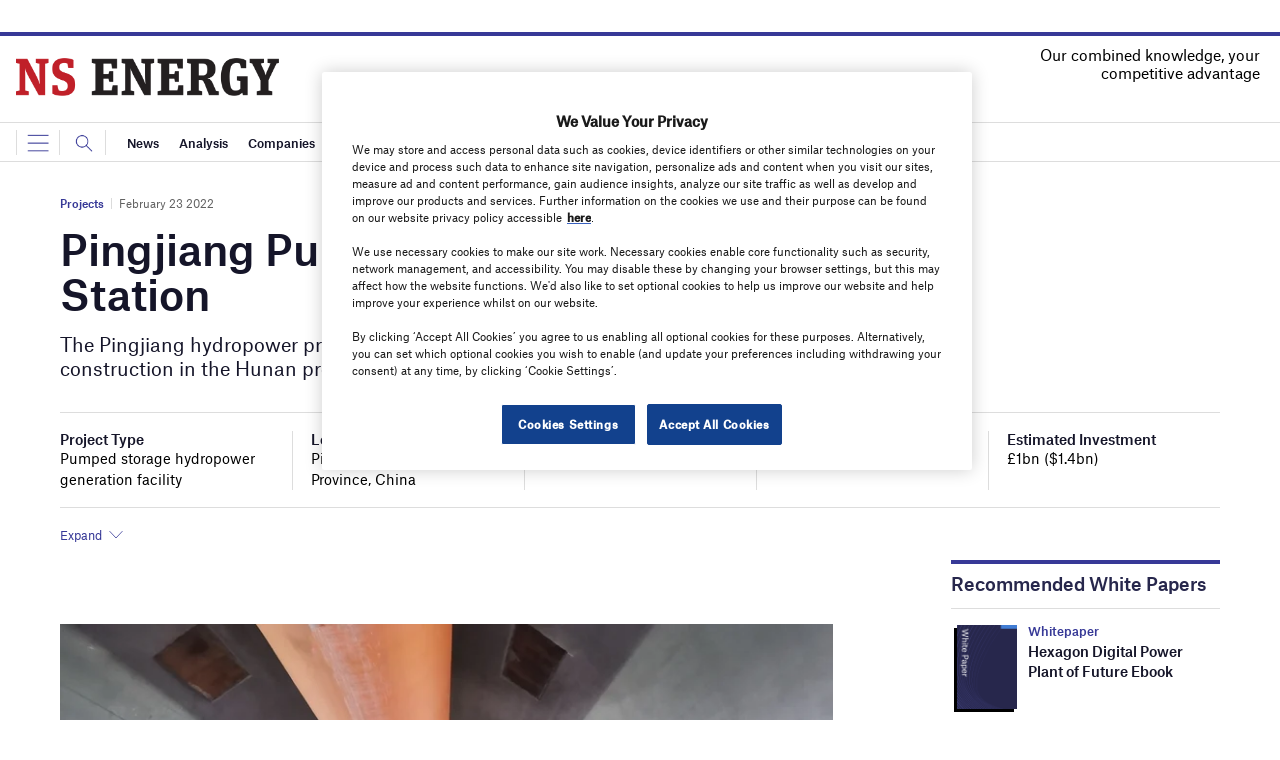

--- FILE ---
content_type: text/html; charset=utf-8
request_url: https://www.google.com/recaptcha/api2/anchor?ar=1&k=6LcjyIcUAAAAAHxgr_9sxzhGCxAjuNmo9c0RzZos&co=aHR0cHM6Ly93d3cubnNlbmVyZ3lidXNpbmVzcy5jb206NDQz&hl=en&v=N67nZn4AqZkNcbeMu4prBgzg&size=normal&anchor-ms=20000&execute-ms=30000&cb=bvr9soam32lr
body_size: 49414
content:
<!DOCTYPE HTML><html dir="ltr" lang="en"><head><meta http-equiv="Content-Type" content="text/html; charset=UTF-8">
<meta http-equiv="X-UA-Compatible" content="IE=edge">
<title>reCAPTCHA</title>
<style type="text/css">
/* cyrillic-ext */
@font-face {
  font-family: 'Roboto';
  font-style: normal;
  font-weight: 400;
  font-stretch: 100%;
  src: url(//fonts.gstatic.com/s/roboto/v48/KFO7CnqEu92Fr1ME7kSn66aGLdTylUAMa3GUBHMdazTgWw.woff2) format('woff2');
  unicode-range: U+0460-052F, U+1C80-1C8A, U+20B4, U+2DE0-2DFF, U+A640-A69F, U+FE2E-FE2F;
}
/* cyrillic */
@font-face {
  font-family: 'Roboto';
  font-style: normal;
  font-weight: 400;
  font-stretch: 100%;
  src: url(//fonts.gstatic.com/s/roboto/v48/KFO7CnqEu92Fr1ME7kSn66aGLdTylUAMa3iUBHMdazTgWw.woff2) format('woff2');
  unicode-range: U+0301, U+0400-045F, U+0490-0491, U+04B0-04B1, U+2116;
}
/* greek-ext */
@font-face {
  font-family: 'Roboto';
  font-style: normal;
  font-weight: 400;
  font-stretch: 100%;
  src: url(//fonts.gstatic.com/s/roboto/v48/KFO7CnqEu92Fr1ME7kSn66aGLdTylUAMa3CUBHMdazTgWw.woff2) format('woff2');
  unicode-range: U+1F00-1FFF;
}
/* greek */
@font-face {
  font-family: 'Roboto';
  font-style: normal;
  font-weight: 400;
  font-stretch: 100%;
  src: url(//fonts.gstatic.com/s/roboto/v48/KFO7CnqEu92Fr1ME7kSn66aGLdTylUAMa3-UBHMdazTgWw.woff2) format('woff2');
  unicode-range: U+0370-0377, U+037A-037F, U+0384-038A, U+038C, U+038E-03A1, U+03A3-03FF;
}
/* math */
@font-face {
  font-family: 'Roboto';
  font-style: normal;
  font-weight: 400;
  font-stretch: 100%;
  src: url(//fonts.gstatic.com/s/roboto/v48/KFO7CnqEu92Fr1ME7kSn66aGLdTylUAMawCUBHMdazTgWw.woff2) format('woff2');
  unicode-range: U+0302-0303, U+0305, U+0307-0308, U+0310, U+0312, U+0315, U+031A, U+0326-0327, U+032C, U+032F-0330, U+0332-0333, U+0338, U+033A, U+0346, U+034D, U+0391-03A1, U+03A3-03A9, U+03B1-03C9, U+03D1, U+03D5-03D6, U+03F0-03F1, U+03F4-03F5, U+2016-2017, U+2034-2038, U+203C, U+2040, U+2043, U+2047, U+2050, U+2057, U+205F, U+2070-2071, U+2074-208E, U+2090-209C, U+20D0-20DC, U+20E1, U+20E5-20EF, U+2100-2112, U+2114-2115, U+2117-2121, U+2123-214F, U+2190, U+2192, U+2194-21AE, U+21B0-21E5, U+21F1-21F2, U+21F4-2211, U+2213-2214, U+2216-22FF, U+2308-230B, U+2310, U+2319, U+231C-2321, U+2336-237A, U+237C, U+2395, U+239B-23B7, U+23D0, U+23DC-23E1, U+2474-2475, U+25AF, U+25B3, U+25B7, U+25BD, U+25C1, U+25CA, U+25CC, U+25FB, U+266D-266F, U+27C0-27FF, U+2900-2AFF, U+2B0E-2B11, U+2B30-2B4C, U+2BFE, U+3030, U+FF5B, U+FF5D, U+1D400-1D7FF, U+1EE00-1EEFF;
}
/* symbols */
@font-face {
  font-family: 'Roboto';
  font-style: normal;
  font-weight: 400;
  font-stretch: 100%;
  src: url(//fonts.gstatic.com/s/roboto/v48/KFO7CnqEu92Fr1ME7kSn66aGLdTylUAMaxKUBHMdazTgWw.woff2) format('woff2');
  unicode-range: U+0001-000C, U+000E-001F, U+007F-009F, U+20DD-20E0, U+20E2-20E4, U+2150-218F, U+2190, U+2192, U+2194-2199, U+21AF, U+21E6-21F0, U+21F3, U+2218-2219, U+2299, U+22C4-22C6, U+2300-243F, U+2440-244A, U+2460-24FF, U+25A0-27BF, U+2800-28FF, U+2921-2922, U+2981, U+29BF, U+29EB, U+2B00-2BFF, U+4DC0-4DFF, U+FFF9-FFFB, U+10140-1018E, U+10190-1019C, U+101A0, U+101D0-101FD, U+102E0-102FB, U+10E60-10E7E, U+1D2C0-1D2D3, U+1D2E0-1D37F, U+1F000-1F0FF, U+1F100-1F1AD, U+1F1E6-1F1FF, U+1F30D-1F30F, U+1F315, U+1F31C, U+1F31E, U+1F320-1F32C, U+1F336, U+1F378, U+1F37D, U+1F382, U+1F393-1F39F, U+1F3A7-1F3A8, U+1F3AC-1F3AF, U+1F3C2, U+1F3C4-1F3C6, U+1F3CA-1F3CE, U+1F3D4-1F3E0, U+1F3ED, U+1F3F1-1F3F3, U+1F3F5-1F3F7, U+1F408, U+1F415, U+1F41F, U+1F426, U+1F43F, U+1F441-1F442, U+1F444, U+1F446-1F449, U+1F44C-1F44E, U+1F453, U+1F46A, U+1F47D, U+1F4A3, U+1F4B0, U+1F4B3, U+1F4B9, U+1F4BB, U+1F4BF, U+1F4C8-1F4CB, U+1F4D6, U+1F4DA, U+1F4DF, U+1F4E3-1F4E6, U+1F4EA-1F4ED, U+1F4F7, U+1F4F9-1F4FB, U+1F4FD-1F4FE, U+1F503, U+1F507-1F50B, U+1F50D, U+1F512-1F513, U+1F53E-1F54A, U+1F54F-1F5FA, U+1F610, U+1F650-1F67F, U+1F687, U+1F68D, U+1F691, U+1F694, U+1F698, U+1F6AD, U+1F6B2, U+1F6B9-1F6BA, U+1F6BC, U+1F6C6-1F6CF, U+1F6D3-1F6D7, U+1F6E0-1F6EA, U+1F6F0-1F6F3, U+1F6F7-1F6FC, U+1F700-1F7FF, U+1F800-1F80B, U+1F810-1F847, U+1F850-1F859, U+1F860-1F887, U+1F890-1F8AD, U+1F8B0-1F8BB, U+1F8C0-1F8C1, U+1F900-1F90B, U+1F93B, U+1F946, U+1F984, U+1F996, U+1F9E9, U+1FA00-1FA6F, U+1FA70-1FA7C, U+1FA80-1FA89, U+1FA8F-1FAC6, U+1FACE-1FADC, U+1FADF-1FAE9, U+1FAF0-1FAF8, U+1FB00-1FBFF;
}
/* vietnamese */
@font-face {
  font-family: 'Roboto';
  font-style: normal;
  font-weight: 400;
  font-stretch: 100%;
  src: url(//fonts.gstatic.com/s/roboto/v48/KFO7CnqEu92Fr1ME7kSn66aGLdTylUAMa3OUBHMdazTgWw.woff2) format('woff2');
  unicode-range: U+0102-0103, U+0110-0111, U+0128-0129, U+0168-0169, U+01A0-01A1, U+01AF-01B0, U+0300-0301, U+0303-0304, U+0308-0309, U+0323, U+0329, U+1EA0-1EF9, U+20AB;
}
/* latin-ext */
@font-face {
  font-family: 'Roboto';
  font-style: normal;
  font-weight: 400;
  font-stretch: 100%;
  src: url(//fonts.gstatic.com/s/roboto/v48/KFO7CnqEu92Fr1ME7kSn66aGLdTylUAMa3KUBHMdazTgWw.woff2) format('woff2');
  unicode-range: U+0100-02BA, U+02BD-02C5, U+02C7-02CC, U+02CE-02D7, U+02DD-02FF, U+0304, U+0308, U+0329, U+1D00-1DBF, U+1E00-1E9F, U+1EF2-1EFF, U+2020, U+20A0-20AB, U+20AD-20C0, U+2113, U+2C60-2C7F, U+A720-A7FF;
}
/* latin */
@font-face {
  font-family: 'Roboto';
  font-style: normal;
  font-weight: 400;
  font-stretch: 100%;
  src: url(//fonts.gstatic.com/s/roboto/v48/KFO7CnqEu92Fr1ME7kSn66aGLdTylUAMa3yUBHMdazQ.woff2) format('woff2');
  unicode-range: U+0000-00FF, U+0131, U+0152-0153, U+02BB-02BC, U+02C6, U+02DA, U+02DC, U+0304, U+0308, U+0329, U+2000-206F, U+20AC, U+2122, U+2191, U+2193, U+2212, U+2215, U+FEFF, U+FFFD;
}
/* cyrillic-ext */
@font-face {
  font-family: 'Roboto';
  font-style: normal;
  font-weight: 500;
  font-stretch: 100%;
  src: url(//fonts.gstatic.com/s/roboto/v48/KFO7CnqEu92Fr1ME7kSn66aGLdTylUAMa3GUBHMdazTgWw.woff2) format('woff2');
  unicode-range: U+0460-052F, U+1C80-1C8A, U+20B4, U+2DE0-2DFF, U+A640-A69F, U+FE2E-FE2F;
}
/* cyrillic */
@font-face {
  font-family: 'Roboto';
  font-style: normal;
  font-weight: 500;
  font-stretch: 100%;
  src: url(//fonts.gstatic.com/s/roboto/v48/KFO7CnqEu92Fr1ME7kSn66aGLdTylUAMa3iUBHMdazTgWw.woff2) format('woff2');
  unicode-range: U+0301, U+0400-045F, U+0490-0491, U+04B0-04B1, U+2116;
}
/* greek-ext */
@font-face {
  font-family: 'Roboto';
  font-style: normal;
  font-weight: 500;
  font-stretch: 100%;
  src: url(//fonts.gstatic.com/s/roboto/v48/KFO7CnqEu92Fr1ME7kSn66aGLdTylUAMa3CUBHMdazTgWw.woff2) format('woff2');
  unicode-range: U+1F00-1FFF;
}
/* greek */
@font-face {
  font-family: 'Roboto';
  font-style: normal;
  font-weight: 500;
  font-stretch: 100%;
  src: url(//fonts.gstatic.com/s/roboto/v48/KFO7CnqEu92Fr1ME7kSn66aGLdTylUAMa3-UBHMdazTgWw.woff2) format('woff2');
  unicode-range: U+0370-0377, U+037A-037F, U+0384-038A, U+038C, U+038E-03A1, U+03A3-03FF;
}
/* math */
@font-face {
  font-family: 'Roboto';
  font-style: normal;
  font-weight: 500;
  font-stretch: 100%;
  src: url(//fonts.gstatic.com/s/roboto/v48/KFO7CnqEu92Fr1ME7kSn66aGLdTylUAMawCUBHMdazTgWw.woff2) format('woff2');
  unicode-range: U+0302-0303, U+0305, U+0307-0308, U+0310, U+0312, U+0315, U+031A, U+0326-0327, U+032C, U+032F-0330, U+0332-0333, U+0338, U+033A, U+0346, U+034D, U+0391-03A1, U+03A3-03A9, U+03B1-03C9, U+03D1, U+03D5-03D6, U+03F0-03F1, U+03F4-03F5, U+2016-2017, U+2034-2038, U+203C, U+2040, U+2043, U+2047, U+2050, U+2057, U+205F, U+2070-2071, U+2074-208E, U+2090-209C, U+20D0-20DC, U+20E1, U+20E5-20EF, U+2100-2112, U+2114-2115, U+2117-2121, U+2123-214F, U+2190, U+2192, U+2194-21AE, U+21B0-21E5, U+21F1-21F2, U+21F4-2211, U+2213-2214, U+2216-22FF, U+2308-230B, U+2310, U+2319, U+231C-2321, U+2336-237A, U+237C, U+2395, U+239B-23B7, U+23D0, U+23DC-23E1, U+2474-2475, U+25AF, U+25B3, U+25B7, U+25BD, U+25C1, U+25CA, U+25CC, U+25FB, U+266D-266F, U+27C0-27FF, U+2900-2AFF, U+2B0E-2B11, U+2B30-2B4C, U+2BFE, U+3030, U+FF5B, U+FF5D, U+1D400-1D7FF, U+1EE00-1EEFF;
}
/* symbols */
@font-face {
  font-family: 'Roboto';
  font-style: normal;
  font-weight: 500;
  font-stretch: 100%;
  src: url(//fonts.gstatic.com/s/roboto/v48/KFO7CnqEu92Fr1ME7kSn66aGLdTylUAMaxKUBHMdazTgWw.woff2) format('woff2');
  unicode-range: U+0001-000C, U+000E-001F, U+007F-009F, U+20DD-20E0, U+20E2-20E4, U+2150-218F, U+2190, U+2192, U+2194-2199, U+21AF, U+21E6-21F0, U+21F3, U+2218-2219, U+2299, U+22C4-22C6, U+2300-243F, U+2440-244A, U+2460-24FF, U+25A0-27BF, U+2800-28FF, U+2921-2922, U+2981, U+29BF, U+29EB, U+2B00-2BFF, U+4DC0-4DFF, U+FFF9-FFFB, U+10140-1018E, U+10190-1019C, U+101A0, U+101D0-101FD, U+102E0-102FB, U+10E60-10E7E, U+1D2C0-1D2D3, U+1D2E0-1D37F, U+1F000-1F0FF, U+1F100-1F1AD, U+1F1E6-1F1FF, U+1F30D-1F30F, U+1F315, U+1F31C, U+1F31E, U+1F320-1F32C, U+1F336, U+1F378, U+1F37D, U+1F382, U+1F393-1F39F, U+1F3A7-1F3A8, U+1F3AC-1F3AF, U+1F3C2, U+1F3C4-1F3C6, U+1F3CA-1F3CE, U+1F3D4-1F3E0, U+1F3ED, U+1F3F1-1F3F3, U+1F3F5-1F3F7, U+1F408, U+1F415, U+1F41F, U+1F426, U+1F43F, U+1F441-1F442, U+1F444, U+1F446-1F449, U+1F44C-1F44E, U+1F453, U+1F46A, U+1F47D, U+1F4A3, U+1F4B0, U+1F4B3, U+1F4B9, U+1F4BB, U+1F4BF, U+1F4C8-1F4CB, U+1F4D6, U+1F4DA, U+1F4DF, U+1F4E3-1F4E6, U+1F4EA-1F4ED, U+1F4F7, U+1F4F9-1F4FB, U+1F4FD-1F4FE, U+1F503, U+1F507-1F50B, U+1F50D, U+1F512-1F513, U+1F53E-1F54A, U+1F54F-1F5FA, U+1F610, U+1F650-1F67F, U+1F687, U+1F68D, U+1F691, U+1F694, U+1F698, U+1F6AD, U+1F6B2, U+1F6B9-1F6BA, U+1F6BC, U+1F6C6-1F6CF, U+1F6D3-1F6D7, U+1F6E0-1F6EA, U+1F6F0-1F6F3, U+1F6F7-1F6FC, U+1F700-1F7FF, U+1F800-1F80B, U+1F810-1F847, U+1F850-1F859, U+1F860-1F887, U+1F890-1F8AD, U+1F8B0-1F8BB, U+1F8C0-1F8C1, U+1F900-1F90B, U+1F93B, U+1F946, U+1F984, U+1F996, U+1F9E9, U+1FA00-1FA6F, U+1FA70-1FA7C, U+1FA80-1FA89, U+1FA8F-1FAC6, U+1FACE-1FADC, U+1FADF-1FAE9, U+1FAF0-1FAF8, U+1FB00-1FBFF;
}
/* vietnamese */
@font-face {
  font-family: 'Roboto';
  font-style: normal;
  font-weight: 500;
  font-stretch: 100%;
  src: url(//fonts.gstatic.com/s/roboto/v48/KFO7CnqEu92Fr1ME7kSn66aGLdTylUAMa3OUBHMdazTgWw.woff2) format('woff2');
  unicode-range: U+0102-0103, U+0110-0111, U+0128-0129, U+0168-0169, U+01A0-01A1, U+01AF-01B0, U+0300-0301, U+0303-0304, U+0308-0309, U+0323, U+0329, U+1EA0-1EF9, U+20AB;
}
/* latin-ext */
@font-face {
  font-family: 'Roboto';
  font-style: normal;
  font-weight: 500;
  font-stretch: 100%;
  src: url(//fonts.gstatic.com/s/roboto/v48/KFO7CnqEu92Fr1ME7kSn66aGLdTylUAMa3KUBHMdazTgWw.woff2) format('woff2');
  unicode-range: U+0100-02BA, U+02BD-02C5, U+02C7-02CC, U+02CE-02D7, U+02DD-02FF, U+0304, U+0308, U+0329, U+1D00-1DBF, U+1E00-1E9F, U+1EF2-1EFF, U+2020, U+20A0-20AB, U+20AD-20C0, U+2113, U+2C60-2C7F, U+A720-A7FF;
}
/* latin */
@font-face {
  font-family: 'Roboto';
  font-style: normal;
  font-weight: 500;
  font-stretch: 100%;
  src: url(//fonts.gstatic.com/s/roboto/v48/KFO7CnqEu92Fr1ME7kSn66aGLdTylUAMa3yUBHMdazQ.woff2) format('woff2');
  unicode-range: U+0000-00FF, U+0131, U+0152-0153, U+02BB-02BC, U+02C6, U+02DA, U+02DC, U+0304, U+0308, U+0329, U+2000-206F, U+20AC, U+2122, U+2191, U+2193, U+2212, U+2215, U+FEFF, U+FFFD;
}
/* cyrillic-ext */
@font-face {
  font-family: 'Roboto';
  font-style: normal;
  font-weight: 900;
  font-stretch: 100%;
  src: url(//fonts.gstatic.com/s/roboto/v48/KFO7CnqEu92Fr1ME7kSn66aGLdTylUAMa3GUBHMdazTgWw.woff2) format('woff2');
  unicode-range: U+0460-052F, U+1C80-1C8A, U+20B4, U+2DE0-2DFF, U+A640-A69F, U+FE2E-FE2F;
}
/* cyrillic */
@font-face {
  font-family: 'Roboto';
  font-style: normal;
  font-weight: 900;
  font-stretch: 100%;
  src: url(//fonts.gstatic.com/s/roboto/v48/KFO7CnqEu92Fr1ME7kSn66aGLdTylUAMa3iUBHMdazTgWw.woff2) format('woff2');
  unicode-range: U+0301, U+0400-045F, U+0490-0491, U+04B0-04B1, U+2116;
}
/* greek-ext */
@font-face {
  font-family: 'Roboto';
  font-style: normal;
  font-weight: 900;
  font-stretch: 100%;
  src: url(//fonts.gstatic.com/s/roboto/v48/KFO7CnqEu92Fr1ME7kSn66aGLdTylUAMa3CUBHMdazTgWw.woff2) format('woff2');
  unicode-range: U+1F00-1FFF;
}
/* greek */
@font-face {
  font-family: 'Roboto';
  font-style: normal;
  font-weight: 900;
  font-stretch: 100%;
  src: url(//fonts.gstatic.com/s/roboto/v48/KFO7CnqEu92Fr1ME7kSn66aGLdTylUAMa3-UBHMdazTgWw.woff2) format('woff2');
  unicode-range: U+0370-0377, U+037A-037F, U+0384-038A, U+038C, U+038E-03A1, U+03A3-03FF;
}
/* math */
@font-face {
  font-family: 'Roboto';
  font-style: normal;
  font-weight: 900;
  font-stretch: 100%;
  src: url(//fonts.gstatic.com/s/roboto/v48/KFO7CnqEu92Fr1ME7kSn66aGLdTylUAMawCUBHMdazTgWw.woff2) format('woff2');
  unicode-range: U+0302-0303, U+0305, U+0307-0308, U+0310, U+0312, U+0315, U+031A, U+0326-0327, U+032C, U+032F-0330, U+0332-0333, U+0338, U+033A, U+0346, U+034D, U+0391-03A1, U+03A3-03A9, U+03B1-03C9, U+03D1, U+03D5-03D6, U+03F0-03F1, U+03F4-03F5, U+2016-2017, U+2034-2038, U+203C, U+2040, U+2043, U+2047, U+2050, U+2057, U+205F, U+2070-2071, U+2074-208E, U+2090-209C, U+20D0-20DC, U+20E1, U+20E5-20EF, U+2100-2112, U+2114-2115, U+2117-2121, U+2123-214F, U+2190, U+2192, U+2194-21AE, U+21B0-21E5, U+21F1-21F2, U+21F4-2211, U+2213-2214, U+2216-22FF, U+2308-230B, U+2310, U+2319, U+231C-2321, U+2336-237A, U+237C, U+2395, U+239B-23B7, U+23D0, U+23DC-23E1, U+2474-2475, U+25AF, U+25B3, U+25B7, U+25BD, U+25C1, U+25CA, U+25CC, U+25FB, U+266D-266F, U+27C0-27FF, U+2900-2AFF, U+2B0E-2B11, U+2B30-2B4C, U+2BFE, U+3030, U+FF5B, U+FF5D, U+1D400-1D7FF, U+1EE00-1EEFF;
}
/* symbols */
@font-face {
  font-family: 'Roboto';
  font-style: normal;
  font-weight: 900;
  font-stretch: 100%;
  src: url(//fonts.gstatic.com/s/roboto/v48/KFO7CnqEu92Fr1ME7kSn66aGLdTylUAMaxKUBHMdazTgWw.woff2) format('woff2');
  unicode-range: U+0001-000C, U+000E-001F, U+007F-009F, U+20DD-20E0, U+20E2-20E4, U+2150-218F, U+2190, U+2192, U+2194-2199, U+21AF, U+21E6-21F0, U+21F3, U+2218-2219, U+2299, U+22C4-22C6, U+2300-243F, U+2440-244A, U+2460-24FF, U+25A0-27BF, U+2800-28FF, U+2921-2922, U+2981, U+29BF, U+29EB, U+2B00-2BFF, U+4DC0-4DFF, U+FFF9-FFFB, U+10140-1018E, U+10190-1019C, U+101A0, U+101D0-101FD, U+102E0-102FB, U+10E60-10E7E, U+1D2C0-1D2D3, U+1D2E0-1D37F, U+1F000-1F0FF, U+1F100-1F1AD, U+1F1E6-1F1FF, U+1F30D-1F30F, U+1F315, U+1F31C, U+1F31E, U+1F320-1F32C, U+1F336, U+1F378, U+1F37D, U+1F382, U+1F393-1F39F, U+1F3A7-1F3A8, U+1F3AC-1F3AF, U+1F3C2, U+1F3C4-1F3C6, U+1F3CA-1F3CE, U+1F3D4-1F3E0, U+1F3ED, U+1F3F1-1F3F3, U+1F3F5-1F3F7, U+1F408, U+1F415, U+1F41F, U+1F426, U+1F43F, U+1F441-1F442, U+1F444, U+1F446-1F449, U+1F44C-1F44E, U+1F453, U+1F46A, U+1F47D, U+1F4A3, U+1F4B0, U+1F4B3, U+1F4B9, U+1F4BB, U+1F4BF, U+1F4C8-1F4CB, U+1F4D6, U+1F4DA, U+1F4DF, U+1F4E3-1F4E6, U+1F4EA-1F4ED, U+1F4F7, U+1F4F9-1F4FB, U+1F4FD-1F4FE, U+1F503, U+1F507-1F50B, U+1F50D, U+1F512-1F513, U+1F53E-1F54A, U+1F54F-1F5FA, U+1F610, U+1F650-1F67F, U+1F687, U+1F68D, U+1F691, U+1F694, U+1F698, U+1F6AD, U+1F6B2, U+1F6B9-1F6BA, U+1F6BC, U+1F6C6-1F6CF, U+1F6D3-1F6D7, U+1F6E0-1F6EA, U+1F6F0-1F6F3, U+1F6F7-1F6FC, U+1F700-1F7FF, U+1F800-1F80B, U+1F810-1F847, U+1F850-1F859, U+1F860-1F887, U+1F890-1F8AD, U+1F8B0-1F8BB, U+1F8C0-1F8C1, U+1F900-1F90B, U+1F93B, U+1F946, U+1F984, U+1F996, U+1F9E9, U+1FA00-1FA6F, U+1FA70-1FA7C, U+1FA80-1FA89, U+1FA8F-1FAC6, U+1FACE-1FADC, U+1FADF-1FAE9, U+1FAF0-1FAF8, U+1FB00-1FBFF;
}
/* vietnamese */
@font-face {
  font-family: 'Roboto';
  font-style: normal;
  font-weight: 900;
  font-stretch: 100%;
  src: url(//fonts.gstatic.com/s/roboto/v48/KFO7CnqEu92Fr1ME7kSn66aGLdTylUAMa3OUBHMdazTgWw.woff2) format('woff2');
  unicode-range: U+0102-0103, U+0110-0111, U+0128-0129, U+0168-0169, U+01A0-01A1, U+01AF-01B0, U+0300-0301, U+0303-0304, U+0308-0309, U+0323, U+0329, U+1EA0-1EF9, U+20AB;
}
/* latin-ext */
@font-face {
  font-family: 'Roboto';
  font-style: normal;
  font-weight: 900;
  font-stretch: 100%;
  src: url(//fonts.gstatic.com/s/roboto/v48/KFO7CnqEu92Fr1ME7kSn66aGLdTylUAMa3KUBHMdazTgWw.woff2) format('woff2');
  unicode-range: U+0100-02BA, U+02BD-02C5, U+02C7-02CC, U+02CE-02D7, U+02DD-02FF, U+0304, U+0308, U+0329, U+1D00-1DBF, U+1E00-1E9F, U+1EF2-1EFF, U+2020, U+20A0-20AB, U+20AD-20C0, U+2113, U+2C60-2C7F, U+A720-A7FF;
}
/* latin */
@font-face {
  font-family: 'Roboto';
  font-style: normal;
  font-weight: 900;
  font-stretch: 100%;
  src: url(//fonts.gstatic.com/s/roboto/v48/KFO7CnqEu92Fr1ME7kSn66aGLdTylUAMa3yUBHMdazQ.woff2) format('woff2');
  unicode-range: U+0000-00FF, U+0131, U+0152-0153, U+02BB-02BC, U+02C6, U+02DA, U+02DC, U+0304, U+0308, U+0329, U+2000-206F, U+20AC, U+2122, U+2191, U+2193, U+2212, U+2215, U+FEFF, U+FFFD;
}

</style>
<link rel="stylesheet" type="text/css" href="https://www.gstatic.com/recaptcha/releases/N67nZn4AqZkNcbeMu4prBgzg/styles__ltr.css">
<script nonce="4JGd2veYy1jS7VpZ83VW_g" type="text/javascript">window['__recaptcha_api'] = 'https://www.google.com/recaptcha/api2/';</script>
<script type="text/javascript" src="https://www.gstatic.com/recaptcha/releases/N67nZn4AqZkNcbeMu4prBgzg/recaptcha__en.js" nonce="4JGd2veYy1jS7VpZ83VW_g">
      
    </script></head>
<body><div id="rc-anchor-alert" class="rc-anchor-alert"></div>
<input type="hidden" id="recaptcha-token" value="[base64]">
<script type="text/javascript" nonce="4JGd2veYy1jS7VpZ83VW_g">
      recaptcha.anchor.Main.init("[\x22ainput\x22,[\x22bgdata\x22,\x22\x22,\[base64]/[base64]/[base64]/ZyhXLGgpOnEoW04sMjEsbF0sVywwKSxoKSxmYWxzZSxmYWxzZSl9Y2F0Y2goayl7RygzNTgsVyk/[base64]/[base64]/[base64]/[base64]/[base64]/[base64]/[base64]/bmV3IEJbT10oRFswXSk6dz09Mj9uZXcgQltPXShEWzBdLERbMV0pOnc9PTM/bmV3IEJbT10oRFswXSxEWzFdLERbMl0pOnc9PTQ/[base64]/[base64]/[base64]/[base64]/[base64]\\u003d\x22,\[base64]\x22,\x22NcKUUcK4JcKfwopJwonCkjgFwqF5w47DlBpuwrzCvmwnwrrDolpqFsOfwpR6w6HDnm/CnF8fwp3Co8O/w77Cu8Kow6RUI3NmUnnCrAhZcsK7fXLDt8KNfyd7ZcObwqk/JTkwTMOiw57Dvz/[base64]/wr/CqXZHDMOaBcKNfEPCv3YcHFHDtE3Dr8O3wrEDZMK/[base64]/[base64]/YGkGUcK2woDDmsOyw5kzEiU9woZoXE3CgBTDusOYw7LCh8KzW8KDZhPDlFU9woorw49kwpvCgwvDuMOhbxXDt1zDrsKOwovDuhbDhEXCtsO4wqt+KADCiUcswrhnw7Fkw5VlKsONATNuw6HCjMK/w4nCrSzCgzzCoGnCsGDCpRRMY8OWDX12OcKMwq/[base64]/R8Kjw4HCqcKPwqrCn8OTcGvDrMOhf0fDjRdnTzhEwpJzwqcUw4/DncKhwoPCh8KjwrMEaGvDu2wIw6zDuMK4UAMsw6xFw5F2w5TCscKgw4vDncO+eQQXwqghwq1BUQvCkcKXw54dwpBOwolPQDDDiMKQCgcoOAHCtMKTDcK9w7PDgMO/W8KQw7cKK8KLwrMUwpPCgcKSCT9PwoZ8w7BQwoc4w53DpMKQDMKwwqRteA/ConU/w4RRSisywoUbwqrDgcOPwoDDo8Kmw6kywph4PH3DhMK6wpnDhU/DnsOLWsK6w5PCrcK3e8K8PMORfwfDlcKKTVrDt8KPLMOKaEXCjcObQcO6w7ptR8KNw5XCoVh0wrdkPnFYwpLDhn3Dv8Oswp/DocKNMS9/w6DDpsKdwozDvGTDvhYEwoNFfcOXWsO6wrHCvcKvwpbCsXPClMOOasKeDMKowrjCj04ZX0pQBsKRcMKEWMKPworCg8ORw6o5w651w43CjCQFwrPCqGjDlGHChm/CnkIPw6bDh8KqGcKwwodJRyIiwr3CqsOeMF/Cs3RPwpE6w5N7dsK9RVAjTcOqaWnCkzomwqsNwpTCu8OHc8OFEMK+wodmw6jDqsKZP8K3XsKIdMK/EmYvwp/CrcKgDBzCpV3Du8KXe2MLdHA8KwbCpMObG8Oew79yMsK/[base64]/[base64]/DlsOBElPDrS/DvxvCvWHCrmDDtGjCnwnCmsKWMsKnEMKhNMK2cUnCk1Jnwr7CsHsAAG8nGBzDvWvCgA/Cj8K6bnhAwpFewpRxw7XDjMOaZEE4w67Cj8OkwqTDlsKzwpvDkMOlXVbCnTMyCMKOw5HDgn4Kwrxxd3HCogFbwqXCs8KANErCh8KJP8O2w6LDmy8XC8O+wrfChBBkN8KJw7oEw4ITw5zDjQ3CtDsxMcKEw6MFw644w5sPY8OjcADDoMKxw5Y/[base64]/[base64]/CkEkSwrNWwoF5YxF9wrd/w4crwozCtUpMw6vCusK5w4t2LMKWRsKzwqtJwrnCjADCtcOdw7TCtMKywqwUYsOkw4YiccODwrHDncKKwpxFWsK8wrBowpXCtCnCosKEwr9UHcKbe3pXwp7CgcK4XsKIYF5je8Ogw4hOdMKwZ8KAw64LLmErYMO4BcKuwpBmDsO4WcOyw5Vqw7DDti/DnMOKw7nCpHjCssOPDFDCo8K8CsKcG8O5w7HDggp0D8KGwprDg8KYS8Otwr44w4LClxgRw40YYcKlwq/CksOtHsOkRH7Dg0wRdmNzTiTCpT/CiMK0ek8dwqDDjUxwwqHCscKDw7XCpsKsCX/[base64]/DiSrCuy0jwq5JNTvDucO4wpzDiMK2T8O4wrzCoH7DtA1zZTfCnRssN0N/[base64]/DkDIvwpQ8JMOgTHxqPMKTw4sIwpdjVAlWK8Oxw4lpWcKWesKpXcOcYTnCuMOwwrRZw6HDkMOHw6fCt8OfUzjDpMK9NcOkNsKeXljDhgPCr8Oqw43CvMKowpg9woHCp8OFw4nCp8K8Ryc1SsK+woF0wpbCh0JaJX/DlVIaFsK6w4jDrcOAw4E3VMK8HcOfbsKDw6nCoAR9LcO3w6PDiXPDgMOmayAJwoPDoQsuAcKzY2XCssKxw6sBwpdtwrXDvR11w4LDlMOFw5/DkExCwp/Cl8OfLDYGwq/Do8KPFMOFw5NnX2Akw70Gwr7DvU0owrHCoDxZfxzDtRTChCXDmMKqBsOywqkAeSDCrizDsQ/CpibDplgbwptmwqNtw7nCsz3CkBvCtMOmR1bCr3DDkcKUPMKBHi9SDnzDo00owqPCksKRw4jCvcOqwrLDigPComfCkS3CkCXCkcKGSsKiw4kYwpZmKnlXwq7DlWp7w59xH0hxwpFNBcKFTxHCpVATwpMARcKXEcKAwoICw7/DmcO+V8OkD8OhXmEww5vClcKFeWgbbcKWw7Zrwr3Dgy7CtnTDt8K/w5MYIQVQYXgOwqBgw7Aew45yw7ptE2A1EHDCoSsjwoRFwqtKw6TCicO7w7PDpSbCi8KyGHjDpArDn8Kew5s6wqEqbQTCv8KqHAFbT2NgFh7Ds0Fsw4nDiMOYN8O5bsK6RSAow405wpPDicO2wrd+NsOrwogMY8Kcwow/w5kEeigcw5DCgMOkwrjCusK9dsONw7w7wrLDicOawpxKwoQ9wojDpUMTaTrDs8KbRsO7w4pDTcOKacK0ZDXClcOBG3QNwqTCucKGYcKGMGvDhhHCqcKBQMK5GMOSU8OswpY4w63DpGdLw5UaeMO6w6DDhcOSMip4w4nCosOHSsKXVWo/wpxgXsOcwpNuLsKKKMKCwpRBw6XDrl0jJ8K/[base64]/CiMK4dmRcwpxGwprCo1APH8KBZAXDujQ4w7bCsFc/UsOJw5HClDtMdCzDr8KxVysnUwDDukJ/wrpZw7wYYVdgw444ZsOgKsKiJQhFEh93w7LDo8K2c2/Dt3gLSCnCu3ZiWcKAFMKZw5dxUFpswpEyw4nChjDCisKbwrY+TFvDmsKIQlbDnl59w5ErTwBUUywBwq7DhsOCw5jChMKUwrrCk1rCgXxnG8OnwoZdS8KKKRvCv2F1wrLCuMKNwo3DocOPw7bDrR3ClQTDscOnwpo1w73Cm8O2UWx7bsKdwp/DjXPDlj7CrS3CrsK6HQFAPGEgXldMw5dSwpt/wq/DmMKCwpVYw4zCiFHChX/[base64]/[base64]/U8OPCVrDkcOzKsOYcsK5wr/DgsOzL1RfSMOow6vCk1HCiFQgwrcdZMKcwovCjcOUPR9dKsKAw6rCrVE4ZcOyw6LCo2HCq8O/w4wiJyYawpzDgmnCrcOBw78AwqjCoMK9w5PDoHBBWUrCpcKfNMKqwojCs8K9woslw5fDr8KeDXfDgsKHfxDClcK9UjPCpVzCmsKFIhjCrWTDi8KCwpNTB8OFeMOfB8KmCzvDrMO0RMK5KcOkR8K4wqvDjMKtRzBMw4vCjsOkOEjCtcOOKsKkI8Otwrllwpw+esKMw4/DssOfYMOyPj7CnkbCi8Ovwp4gwrpxw5VYw6rCsFTDkWrCmDjCqTbDu8OTU8OPwoLCqsOuwrvDv8O6w7PDn24sMsO6W3nDrwwZw7bCtUV1w7N7IXTDow/CtFjCjMOvXcO+J8OqX8OWazcZLl0ow7BTEsKfw4PChko3w5kow47DgcOWRsKgw5xvw53Dtj/CtjYVIjrDr2bDtjUjw5RMw5B6cjnCnsOiw57CosKuw6k2wqvDoMOyw4sbwqxGVMKjMcO8LMO+SMOKwr3Du8ODw6/[base64]/wrgeGC00HWgqdWQ6ZsOZEVnCv13ChQkNwqZ1wp3Cl8KhDmZuw7gAOsOswqzCq8KFwqzDk8OEw7bDjsKoH8OWwqk4wrHCg2bDpMKxZcOwZcOFCl3DgG1IwqYJXsOgwrHCukhVwqsCQsKtUkXCosKwwp1Vwq/CmjM3w4LCowBOw5jDimEAwr0Ew7doNWPClMOResOhw5dywojCtsKhw7zCiWrDm8Ksc8KBw6DDkcK9WMO/wqDCqmjDhcOTF1PDv2IuI8O+wobCj8KKATN5w6xnwoMMCCcnGcOfw4bDgMKFwpnDr2bCh8OYwolFZzbDv8KuSsKlw53ChAQcw73Cq8OWwqJyDMOqwqNNVMKnFTrCq8OIGB/DjWDCliLDjgzDvMOdwps7wr3DuQ1pEDJFw7/DjFDDkD11JGZHJ8OkacKFM1/DqMOHZkkWTDPDl2fDuMKow7snwrLDk8K4wpEJwqYpwrvCrAzDr8KJVlvCjlfCt2gWw5LDo8Kfw7w9WMKjw4jDmVwTw6PCnsKqw4IMw5HCiHZsLsOjRybCk8KtOsOJw7Aaw709AlvCuMKDBRfCo3huwoAcUsOnwovDlg/CrMKrwpJ6w73DkSolw4Iew7DDuzPCmlzDvcK0w77CrCXCrsKLwrfCt8KHwqIRw6jDjQ1FDEp2wosVf8KgXcKRCsOlwoZNThfCrUPDtS7Dg8OWMQXCtMOiwqDCmCMbw4bCtsOqFgvCgXlLRcKVZQLCgVMXHFJgJcO5Eko6RGvDqHfDsG7DncORwqDDlcO4f8KdFU/CtcOwVEBtQcK8w7hyRQDDq2IZLMKNw7jClMK8SMOWwpvCj3vDu8Oow5UzwojDvnTCl8OQw5NOwp8Iwp7DmcKRDMKVw6xTwqjDjRTDjBx+w6zDs13Cvw/DjsO3EcOSQsOxBEZGwqpNwqIKw4vDvDdtQCQHwppABMK5fWApwofCmVwbEBnCs8OoKcOfwpJGw7rCrcKxbsO1w6LDmMK4Qi/DssKiYMOkw7nDk25mwpI1w5zDjMK5fEgnwo3DoScsw4rDnArCrVMmVFjCjcKKw7zCnxlOwpLDssOOLANnw5/DpWgNwpfCpE84w6HDhMKIRcKXwpdEw4cXd8ONEi/Ds8KsbcO6RRbDn3YVF2hdYVbDvUZ8FHXDosOZK3Qaw5hnwpcoABUQFMOvwqjCiGPCgsOZTkPCvsKlKH8+wq1kwoZpaMKaZcOdwp0/woHDqsO6w7oNw7t6wpc0RhLDpSjDpcOUBkMqw5vDtW3Dn8KEwqwKc8OJw6jCpyIyYsKQfArCsMKFDsOYw5Asw6p/w4Zxw4JbJMOeXAFGwoJCw7jCnsO/YUw0w7/Cnmk9AcKxw7vCucOdw7AmeW3Cg8KyVsO4Hx3DsSrDlhjCmsKfExbDiivChHbDkMK/wqLCqlpKLHM9WTQPXMKdO8Kow7jCijjDg1stwpvCjnlMY2jDoQzCj8OGwpbCgTU8ZMOnw60/w4E2w7/[base64]/DoTrClEDCusOzwoDDv8OrTcOWwo1NBVgoZmnCqX7CtFlRw4/DuMOqYhkAPsOzwqfCm0XCnQBswqjDpU9xUsKNHwfCoS3CgMKUGcOWPDHDnMOfasK7EcKRw4XCrgJsHw7DnTIrwrxRw5bDq8KsbsKkEMK0bsO7wq/Dj8O9wrAlw4gXwq7CuWbCn0hKJWtpw6wpw7XCrRd3fGodVgFAw7YQUUAOFcOBwrPDngLCmCFWEcOIw4RSw6Emwp/DoMO1wr0aBELDisKLVE7Cj31QwqNcwrTDnMKVOcKdw7hxwqPCr0QTPMO1w4HDuk/CnhzDhsKyw7tDwp9CAH1hw7rDgsKUw7PCphxfw4vDi8KrwqxIfH5twq7DjTDCkgFFw47DugPDhTRww4bDqVrClnszw5vDum/DmsOzLMO7Q8K2wq/DpBLCtMOLeMOlVHR/woXDn3TCq8KCwp/DtMKhX8OqwqHDoHFEOMKRw63DpcKBF8O5w5vCo8OZPcOTwrJ2w5JIbio3e8ONFMKTwpd2wo0cwrlkd0dkCkDDijnDlcK2wrYbw4kQwqDDjCJHLn3Dln4FZ8KVJ3NLB8KwBcKLw7rCk8OnwqvChlh1d8KOwqvDv8OOOgHCuztRwojDtcKGRMK4fmxkw6/CvABhQyI7wqsKwpMlaMOeIMKKBzLCjMKDeF3DqsOUAVLChcOLFQdaGTIURcKNwoc/[base64]/Dqi8gYyZgaMKaf8KowovDm8Ovw6BFEMOdwrHDl8OKwq9sMkUpd8Ovw4tve8KdBAjCoWDDlFgKScOWwp3Di2ogMGE4wofCg14wwoHCmVI3NSYYEsOKBBkfwrTDtmnDk8KNJMO7w4XCpDp8woR4JW8tSn/CrcKmw5wFwrjDk8OiZFMPYMOcbwTClDPDgsKDYh1INH7DnMKyB0QoWWQXw6xAw4DDmSLDq8OHCMOhOVTDscOYFTrDi8KeXSc9w5HCnUPDjsOZw5bDv8Kswo4GwqrDtsOKXy/DoVDClEAvwoESwrzCozJCw6PChjvDhSFYwpHCi3kFbMOgw5TCs3nDhCRHwqkqw4XCt8KVw4B6E34vBMK2GMKEBcOSwqVQw5LCkMKpwoMiJykmO8KNLzMPNl4zw4DDlSvCrWd7Y1oaw5/ChiJjw5jDjH8fw5zCgwLCqMKBecK2FXxIwrrCkMKBw6PDlsO/w6fDsMKywrvDkMKewr/DsGPDoFYkw59Ewq/DiHnDgsKzPlQqV0krw7oJJ3Zjwq4CIcOyZmBWVR/CvsKvw6HDssKaw71pw6ZQwqlXW27DpFbCsMKjUhxtwqYDR8OaXsObwq59SMKIwowyw7NFD1sQw648w40We8OHM0nCtTPDiAFPw6XDr8KxwrvCmMOjw6XDkRjCk0rCh8KbfsK/[base64]/[base64]/Cn8O6SXgUw6h/wp/CpwHDp2wfwqAXXMOkAxBkw67DqHXCuyZvXk7CphRJc8KiIcOYwoPDuWATwrt/VMOrw7bDhsK2BsK2wq/DnsKMw5l+w5IGYcKRwrjDmcKiGzZkZsOaU8OHPMOmw6J3WUR+wpk6w7ULcCBdByvDtRo5D8KYN1AEfFgMw5NcBcKyw4HCnsOZCzUJw49resK6BsO8wokkLHHCqHBzVcKqenfDm8KKCcOBwqB9JcK2w63DgyMUw60UwqFRYMKlYBbCvsKcRMK6wrfDj8KVwq0MRnrCvm/Dmx0QwrErw5TCsMKkWmPDvMOQP1bDhsO8RMKgXxXCqR1Dw7sTwqzCrhwBE8OaEjQxwr8Ta8KqwqvDoHvCg1zDsCjCp8OcwrfDiMOCecOTSRwgw6RkI2xcTMOga3TCocKGEMKuw40eRTzDkj88eF/[base64]/DtGnClsK5U8KoVBdowonCmVrDuhM2fhjCny7CicOYwqXDocO/H3kmwqjDnMKwSWPCmsOkw6t7woxIZ8KJD8OWP8KgwrsNccOiw64rw7rDnhoOUTZwUsK9w6MdGMOsaQB4O3Itd8KvT8Onw7IUwrk1w5BmccO5a8KIJcOoCHHCtg0dw5Acw5bCvMOPbBpURcKEwq41DlzDqWnDunzDmT5kdwTDrywtacOhC8KHGwjCg8KHwp7Cgl/DuMOtw6dBKR95wqRbw7HCiVdJw5nDulY9fzrDtcK4IiBNw5NawroLw5bCggJmwqXDnsK9FQIwNTV1w7spwqzDuTITSMOTdz8Pw4HCtcOIUcOzFGbCocOzOsOPwpLCs8OXABZzeVRJwoHCijsowqfCrsOdwp/[base64]/Dv8KDw6/[base64]/OMOJw79qWBBHwrjDtX8/P8KQwoXCkMKjB0XDhxlPfkDCsy7DvcK5wo7CnxzCqMKtw6fClEXDlCfDi3sqHMOaS2VjB0vDnHxCW2lfwrPCh8OJU0diXWTDscKCwpwBOQAmbgnDrcOXwqzDgsKJw6DDswDDgsONwprCjVYmw5vDlMOkwpPDtcKrVCDCm8Kpwq5UwrwmwprDpcOTw6dZw5FELCtONMO/Oi7CsT/DncObDsO/F8KrwonDnMO6dcKyw5R8JcKpJVrCk3w9w64nB8K6esO3KGsnwrlXIMKuTzPDlsKpX0nDl8KDAcOXbUDCumluJi/CpzDChj4bN8OuZDpww6fClVbCgcOtwpVfw49dwrfCmcO2wp1WM3HDhMORw7HDqG7Di8KuZsKww7fDiHTCmUXDkcOMw7TDuzZQOcKHO2HCgUDDrcOrw7TDpxR8XUzCkXPDkMOADsK4w4zDhj/ChFrCvwN7w6bCtsK8dFXChSZmVR3DmcOHasKAIEzDiRPDvsKHW8KJOMOUw43DsF8Lw6nDq8K0FyY6w5/DjCnDnWtPwoViwoDDmV9eEwPCljbCsyQWd3rDsgPClwjCvRPDuFYTN1gYH0TCilw2KyBlw7sTe8OvYns/QE3DtUtNwod1bMKnVsOFWi5vZsOtwpvCiE5kc8OTdMO0b8O2w5E3w7oLw4fCgmcmwqRkwpbDnxHCicOkM1TCiyscw5zCrcO/w51Kw4x9wq1GEsK5wqh4w6jDkGrDmlMlPSJXwqvCkcKOdcO6bsO7ScOLw6TCi3LCtm7CrMKCUFUMdHvDuUFyGcKxKxRIHcODCcOxc0M7QxMiTsOmw6EYw5orw73DqcKYIMKbwqQfw4DCvndQw5N7e8Kfwos6Y2MTw4UpRsO6w55zbMKMw7/Dn8Ogw6Idwo8/woFmcWwDcsO9wqskTMK6wrjCvMKfw6pbfcK6PR9Wwr55Y8Okw4fDljNyw4zCqnwlwrk0worDtcOSwp7CpsKNw6/Dplt/wqPCpTwqCg3ClMK3w6kfE0JtLGjCk17CvW16w5QgwrnDkk0owpvCrBHConvCi8OhRwjDojnDuz4XTz/ClcKGS0p7w5/DvWXDhBvDm3Jow5jDkMO3wq/Dmjkjw6spRcODJ8OxwoDDmMOoX8KgcMOHwpHDocKxAMOMGsOgNMOBwoTCnsKUw6scwq/DtQl5w45TwqIWw4oWwpHDnDTDoAXDkMOkwrvCn0c/wrfDqMOyHU97wpfDm07CkDXDvzvDrkhgwqsSwrElwrcuDg41GWBacMOtQMO/wqUNw6XCg2FtNBF+w57CksOcCMOAVGEAwr/Dl8KBw7fChcKuwrsswr/DmMKyJ8Onw77Dt8O7NRc8w4HClDDCpQzCoEPCkQLCsHnCoVUZG000wopbwrbCt0lCwoXCtsOxwr3Dp8O/w6QGwpoGR8OXwoR8cAAww7l+MsKzwqZ6wokZBGM4w4cGeA3CocOrI3t1wqDDvgnDu8KvwozCrMKtwrXCmMK5H8KpBsKRw6w9dURFLH/CicKfaMKIR8KlFMOzwrrDogHDmXnDrFIBMQ9uQ8KuXgHDsDzCgn3ChMOdFcKMdcOWwpcTV0nDn8O7w4jCucKDCsKswqR+w5bDnlrCk19YKlwvwq7DoMO1wqrCm8KZwo4Qw5oqNcKqAX/CnMOpw6QSwobCunDDg34Yw5HCmFIVe8KYw5jCskZrwrceP8KJwpVQfzRbS0RwQMK7Pkw4RcKqw4IoTChlw79Fw7HDjsKaPMKpw5bDk0HChcKCOMKsw7INRMK+wp1ewotSJsOiesO5EnjCrlTCiVDCm8OFO8OLwr51IsK8w7ofT8O6KsOdXy/Dk8OvAhjCoyvDqsKDbSTClmVAw7sEw4jCrsODOybCpsKbwphcw6jCvS7CoxbCvMO5Iy9kCMKaf8KwwrHDhcK+bcOyeBhHDAMwwpHCrnDCocOCwrTCqcOVSsK5BSDClgZfwpLCpcOBwo/DrsO3A3DCskc2wrfCqcKTw7YrID/[base64]/Chypqw6hcw4rDo8O0G8KpYsKAwqNOPnJXwojCrMKow5rCvMOiwqMKFBtILMOgBcOPwr9tXwx3wq9Ww7HDssOyw4oswrTDqBUkwrDCjkUzw6vDuMORIVrCj8OqwoBjw47DoC7CpHjDjMKFw6Niwr/Cr17DscOcw5hUUcOjc1DDv8Kbw7liCcKfJMKAwqhKwqoMGsOOwrBFw7QsLw7ChBQSwq11VjfCpTZyfCjCkBPCuGJYwo4Jw6fDsUIGdsOxWsKjMwDCucKtwozCo1JXwqLDvsOGIcKoAcKuel0UwpHDn8KCIsK5wq0Pwr08wqPDmyHCo1IFRAIqV8OcwqBPLcOAwq/CqMK+w6NnFgtFw6DDvyPCmcOgH1xlH1bDoDTDigh5TFEyw5PDj25CUMKXWcO1AiLClsOew5rCsRLCssOqFEjDiMKMw7p7w6w+OCBefCzDrcOTO8Onb3t9MsO9wqFnwoPDpArDo34iwqjClMO6LMOrPV7DoCF0w4t2wpXDuMOTD2HCgVAkL8KAwoLDnMOjb8OIw6/CuGfDpTgVccKqMCdVesONVsKcw4hcwo83wrbCtMKcw5bCmFwzw4TCk3JgEMODwqIeL8KeO0wDRsOSwprDp8OEw5TCn1bCmMKww4PDm3HDpXfDohfCjMOpeRDCvGzDiw7DqEBiwpVtwoFEwpXDuh8lwozCkXtLw7XDmRnChWHDh0fDosOGwp89w7bDo8OUSQrDui/Dr0NEFiTCuMOewqnCm8OlGsKNw5cAwpvDhBs2w6TCv193fsKUwpbDncKBR8KSwoAGw5/[base64]/CssOsWmYXwpcmwqbDpMOYSMO3woVGwpvDncKVw6UHVULCtMOUJMOQUMKvN2VNwqcoRVFjw6nDkcK5wqU6ZMKMWsKJIcKjw67DkUzCuwRnw7TDssO6w73DiwXCuTQmwpQxG0TCrRwpdsOtw40Pw5bDo8K2PS0cJMOiM8OAwqzDhMKww6nCp8ObAwDDvMOfXcKCw6rDrU/[base64]/w63DvUPCo8O2woPDtMK0Kl8Zw6l+w6V/YcKaS1PDj8OwegbDgMORBVbChTDDoMK5JMO0RkNUwrHCpBlpwqsiwrNDwo3CiB/[base64]/[base64]/w6ZwDMOsM8O+wrhhR1xRwr3Cg8ObVCHCq8Kew5tXw6LDgcKZw5rDrW7DvsOnwoNSEsKDGVTCicO4wpjDhQxcX8OSw5ZJw4TDkRsPwo/[base64]/w5XDvzbDgMKuw6pTNSnDo8KVdcK4OMKjZFZ0Ohx/BDfCqsKvw5bCmB7DhMOzwrl0asO4wpFESsK2UMOAbcOEGkjCpxrCqMKvGEPDhsKtOGYIS8K/[base64]/CvSXCpDQAw43DmMK2QMK4wq3CucKsw5XCuVjDgS4VO8OANT7CinzDvXwJGsK7DTJHw5sSCBN/f8OdwobCs8K7IsKsw7fDhAcqw7UGw7/CuA/DjsKZwoxgw5nCuAnDo0bDvn9eQsK7L2TCmCTDkRHCkcKpw6Anw47CjsO4Jy3DqDNuw5dqbsK2GGDDpCoEZWjDlsKqQgxFwqdmw4xuwqgJwoNTfcKwFsOgw4YTwqwCJcKvbsO1wpsUw6PDkwVEw4Z1wrfDl8O+w5DCthF5w6zCgsO/Z8K6w4/CoMOLw4YWVSsRXMOVQMOLLw8RwqBCD8OgwonDiEw8JTvDgsKDwqF1L8OkZ13Dr8OLI0Z3woFDw4bDk0LCuVRPVw/CisKudMKKwrAuUSd0MQEmRsKKw6lKOcOGO8KcYiVIw5LDicKfwo4oFWfCiD3CisKHEWJVbsKxJxvCrl3CkV1zQx0Lw6/DrcKFwrDCh2HDmMOUwpclI8Olwr7DiUrCgsOMMsOYw50wIMKxwonCp07DiBTCusKywpDCsUbDp8O0E8K7w4vCq0BtRMK3wphvasOdczVMbcK+w68nwp55w6PDiVVdwpvCjH5qQUEJFMO1HggWNmDDnVMKchJhJQ86OifDhxDDswzCpW/CkMOnFinDiSbCsWxBw4zDhhwCwoRtw4nDnnHDjwtdTUHChEoRwqLDqE/Dl8O/[base64]/CjcOuwpjDq0dqSQsCGcOYOic1wqrDkS/DlMOEw5rDusOmw7jCvSzDiAAXw5rCjhjDql4Tw6vCnsKuJsKLwpjDtcOqw5lUwqluw5/CmW0mw496w6MPZ8KTwp7DmMOjOsKewo7CjzHCmcKOwo3CosKPainCtsOLw4tHw6sCwq45w4Eww7/Drk7CuMKIw5vDp8KBw5/DmcOPw4UwwqHDlgHDqmkUwrXDizXCpMOiBhwFdjHDonvCjnUCC10fw57DnMKrwobDr8KbAMKbHyYAw5p7w5YVw63CrsKNwoZ9P8OFQW1kO8Odw6Qdw4oBWVh+wrUIC8O3w4YDw6PCs8KWw7Jowp/Cs8OUOcOUEsKtbcKew7/[base64]/CnG/CpW7CmsOvw6vDoMO/WiTCkCTCi30vwo9Zw54eBAp7wr7Dh8K7DVlNUcO3w4dwMGwGwppjHy/CkFtWX8OtwoYuwr1+JMOiasKqdR4zw4/ChilULSs6W8Oww4UVdcKNw7TDo0crwoPCpsOrw49jw5FhwrfCpMKMwp7CjMOhOGjCv8K6woxfwpt/woRxwrMEQcKZU8OAw6c7w7YkEi3Ch0HCssKrbsOcTwwKwpQxf8KNcA/CvD4rZsOpK8KFVMKQJcOcw4DDusOjw4fCocKgPsO1WMOLw6vCg1QkwpDDtzDDq8Kpb1PCm1gnPcO/fMOkwoHCojZIOMOzGMOXwqASecOmakceUiHCiSQ0wpnDucK7w5NiwocUH1t8JDDCmFTDmMKNw6QhBlxswrfCoTHDsl1mRRgCN8OTwptXST8tBsOcw4fDpcOcEcKEw5hgAms5DMO/w5ktHcKiw5zDgsKPHcOnK3NmwpLDkyjClcKhAHvCn8O5azZxwr7DmWXCvF3DhlUswrA0wqsFw6lUwprCpTXCvCzDvAlfw7knw5cEw5LCnsKowq/ChMKgRFbDpsKtZhMAw4lHwpR1wr9Qw4AjD14Aw6XDjcOJw6HCs8KfwrxtbBVLwo5AZXzCv8Ohw7HCrsKCwqZaw6wXG3Z3BjAvQFxVw4Z3wpfCmMOBwq3CmRPDssKcw7zDhCp/w4Exw5J4w4rDvhzDrcKywqDClMOow6rCnSkbScO5TcK9wo4KW8K9wrbCiMOUIMOrW8KuwoHCg2V5w75cw6fDqsObKMOvNErCj8OCwqIRw7PDg8Obw67DuXkCw47Dl8O/w5QqwqnCm0ttwo5oGcOxwo/[base64]/CjSjCmibCiMKNBsO+w5Q2wrTDmG/Di8Kcwo8uwpfDgsO2U2VQKMOUFMK9wpkAwqUsw5kja27DgwfDpcKWXhnCp8OgSGNzw5FLQMKmw6gPw7BraXQTw5zDvyzCojbDl8O3RMOZLmXDmC9sccKow5nDvMOUwoTClzN3BADCvm/Dj8OVw7/[base64]/DusOpd3sHwrHCshXDtgo3esKmTWFSPyBBP8O3c3N9LsKGMcOdRh/DhsO2Z3HDusKawrhxW3LCk8KiwpbDn2/Dj0XDl28Aw7nCrcOzNMOhWMKgZ1DDqsOXZsOawoTChBjCiQ5bw7jCmsOLw5rDik/[base64]/DmW/DpBMYZwpzwo3Dk8OsG8Kbw5DDmMKyMG1CUlV6K8O2e1jDhcOSdGPCk3IEW8KCwq/DpcOVw7pvTcKEDsK6wqFLw6obSwLCo8O0w7bCpMKpbR4gw6tsw7zDgcKeKMKKA8OsY8KnIcKPaVpewrV3dWY9BB7Cn18/w7zDoSJtwoNBFzRaR8OEQsKkw6ItG8KcAhoawqUYMsOwwpgjNcObw5dVwpwhKCDCtMOrw7xrbMOnw44gHsOyVTrDgHjCoEbDhybCgBXDjBY+bcKgVsOqwp1dPBE/HsKxwoDCtzUQB8Kzw7xIJsK3OcO7wqYtwrgAwocHw57CtVnCpMO6OsKtHMOqPTrDtcKywopYA2vDlSFPw6Vxw6bDulwOw6o+YUtxbFzCkQsVAcOTIcKOw69Sb8Oaw73CgsOowropGyLCvcKVw7DDm8KcBMKDKy49KDYEw7cPw4cpwrh0wqLCtULCu8K/wqJxw6VcBcO7DS/CiC96wpDCisOfwqnCry3DgGsaSMOqZsKgN8K+ccK9JRLChgkSZBAaVjvDizNUw5HClsOmesOkw4cSS8KbG8O8DMOEDgxiWwpkNzDCsX4mwpZMw4/DmXFld8Kpw7fDu8OyG8KywoxEBVVXJMOgwpLCgRPDuyjCgsOjZlJtwokdwoRhQcKydCjCl8O+w6nCuQ3CmV5ew43CgBrDrgrDhEZ8wpPCqMO4wr8Ew5wjXMKiLU/CpMKZB8OPwpfDphYYworDlsKuDnM+YcOrNkwMUsOfR3vDhsKew7nDtDhFNU1dw5/CmMOjwpdMwqvChAnCthZ6w6LChTBPwrdXEjU2TkbCjMK0w6HCrMK+w6ZsPS7Cqy5TwrprKcKbPMOmwpTCkCBWdBDCiD3CqX8cwroRw7vCsnh+TFYCBsKawowfw5ZSwp9Lw5/Dhx7CrhbCuMKOw7zCqzAkNcK2wr/CikoGUsOiwp3DncKPw4XCsX7Co08HXsOLPcO0ZsKHwoPCjMKKLQkrwrLCnMK4UF4BD8KEDg/Cq0wYwqR/AkloXsKySnnCkx7CocK3KsOzZyTCskcGc8K6UsKOw7LCgAVwe8O2w4HCssOgw4nCjTAGw7wjOsOKw5tEM13Co05VI0QYw5gEwqxGYcOUBxFgQcKMaHLCnl4YZMO4w793w53Cj8O5NcK6wrHChsOhwrkVLWjCtsK+wqDDuXnClnpbwq88w5Mxw6LDtG/Dt8K4DcKYwrEEMsK7NsKswos3RsKBw5dvwq3Di8KjwrTCmRbCjWJ7fsOzw6knCzzCksKNMsKRX8OGZRATMHHCpsO5SwwQYcOVa8KQw4VxFnvDq3UKOzp0wrYHw6E+BMKif8OPw5bDqwfChB5VU3bDgTDCucOlGsK/P0E4wo4sIh3CtUw9wqV0w4vCtMK+NW7DrnzDn8K5FcOPTsOmwr8/[base64]/[base64]/DjE5LETjDpcK1wqZuOsKhCw7CusOhCH9bw4rDncKnwq7Dg3jDpHRSwp4JdsKzH8OxTTggwoLCrQXCmMOUKXrDiHZHwqXDoMKKw5IUAsOMeFnCscKeSXbClkdsXMKkCMKSwo7DvcOZYMOdO8KPBSdEwp7CrsOJwrjDmcKqfD/DnsOjwo95J8OMwqXDs8K0w4oPShTCs8KQECgVSC3DssOdw5HCrsKUY1UKVMOhFcKPwr85woQ5XH/[base64]/DsAzDhsKfBn00woV1w58ASsOiwq9HYE7CmRRUwqYdY8OQdW3CmxfDuivCk3JCGcK+GsKmXcOOOsOjRcOfw6UNBmlUZDvCqcOeejXDmMKww4PDuw/CrcOBw69yaiPDsUjCmVF9wqkGesKJZcOWwpBkd2YYQsOAwp9YOsKIWTbDrQLDujYIDBk+QcKmwoV/ecKvwpVzwqlNw5nCpkt7wq5hWjvDrcOZbMOMLAvDvR1pK1LDuGXCrsK/[base64]/[base64]/CjcOcPMOGUsOeOBnCt8OvT8KDaRYtwrwVwpPCv8OoPsOMEsONwpnCvwnCrn0jw4DDpTbDtB9kwrjDoiAhw6QQdHIBw6Qjw5hQCgXDhUrCmsOnw4nDp0DCuMKLJMK2JGdHKcKmAcOzwqnDrU/CpcOTN8KpMh/[base64]/DrcORw6XDunvCiMKfCjfDj8KGw7odBGzCrWzCtAjDnCfDvBx1w67Cjn9HagoXZsKXSzw9XSPCjMKiGHYEasKaEMO5wosDw6tDdMKWY20awqzCqcOrE07DrcKOa8KUwrEOwrEJbjtvwonCqQ7Cphtsw654w6s9C8OuwplTcSLCnsKCQmoZw7DDjcKow5jDpcO/wqzDhHXDnxnCgF/DgUzDqsKzRkzCiGk+IMKXw55Qw6rCvRjDpcKyMCXDoH/DosKvQ8OZMsKtwrvCuWJ6w50iwpk/[base64]/w6wuMMKwwq96w5AmDcOWNUnDh8KZwrgZw5HClMKXEMOpwo5gccKicQPDt1rCgWrClXhIwpEnWBcNIyHDnV8jEsO0w4Njw4bCscOMw6jCvFYYcsO9bcOJYlVwIcO8w4YQwozCpyFQwqk1w5NFwp7CmytZOB5tHMKQwoTCrB/Ck8Kkwr3CjQLCunvDt2Udwr7DjCd4woTDjz83dMO9ABILOMKzecKNBCXDqMKQHsOOwrbDi8KcP01wwqJYYztbw5R9w4zCpMOiw53DoC7DgcOkwrRqEMO+UU/Dn8OrcGUiwr7CmXzDucKvesKnB0JMImTDncOpw6HChG7CgwzCj8Ohw6wbJsOJworCtCLDjwk9w7dWIcK3w5TCqMKsw67CgMOvVALDpMOEBD7CuBFVHMKjw5wsL0dAGTkgw45uw5c2UVM7wp3Dq8O/aVDCtBAlT8OTTHHDpsKzVsKCwp0hOkvDrcK/[base64]/DizofX2nDr8O4fMK6wpHDucKMP8KWXsOXI2zDocKow7nCoEhjwoTDrcKsaMOdw7E7W8ORw53Con9/LQ9OwrcTez3DuUl7wqHCvcKmwqI/w5vDjcOOwovCvsKTEmrCjFjCvR3Dm8KCw5ZaZMK0AcKhw7ljOE/[base64]/CgMOswpHDpcKzwq53O8KtwqsHwrTDrjBABFs3FsORwp/DlMOOw5jCucOLKlk4UW8aMMOMwp1ww4J3wozCo8OMwpzCtRJTw7I6w4XDjMKbwpvDk8KvexFlwo41FBliwqrDtB1Aw4dWwp7DvMKswr9WHVI3dMK/w6x6wpsebDJWYMOVw7ALQlA+fg/DmWLDkCQow5DCn1/Cv8OBJ3pIO8K1wqnDtTLCoEACIgbDk8OOwrUWwrBQA8Olw53DlsK6woTDncOqworDuMKtccOXwrnCsQPChMOUwo43XsO1FQxWw7/Cp8Orw6/DnFzDi2JLw5vDhnozw4Npw7/Ct8OxMzLCvsOEw71VwoXDmVYHW0vCom7DtsK1w4jCpcK5D8KFw4NpFsOsw6vClsO8aD7DpHXCrUF6wpDDoQzChsOwBDccPE3CnMKBTcKGIFvCry7CpcKywr81w77DsFDDuFIuw5zDsGzDowXDqsO9DcKhwqjCjAQlLlDCnDYmAsOWa8OBe0BsLTbDuUE/VUfDnGYfwqdVwpXCj8KpWsOjwoPDmMO4wpzDuCVSNcKlG2/[base64]/wrEUeBQxw7TDicKaPsO/[base64]/CscOXNMOhf3lfPGJvb17DqnEPw57CjGzCjMOYfAktdsKGXhHDoi/CmX3DocOANcKGUT3DrMKtOzPCgMOBe8Oaa0fComHDpBrDtiJIdMKlwokkw6bClMKdw4fCmRHCgU5qHix9MUh0YMKyETJUw6PDj8K1NA8aLMO2ATxkwoHDs8OOwplBw5bDhlLDqzjCl8KrRmfDrXoJOlB/Hwcvw7sCw73CrlzCm8K2wrfComgewrjCv0ELw5PCpCojfjTCt3zDucO5w7Uzw7DClcOpw6PDkMKfw4ZRegdOCsKeIHsZw6nCucOEHsOFAsO5HsKpw4/CuCkHDcOfdMOqwok+w57DkRLDrxDCvsKCw53Cn3F0J8KXQABuLh7Cp8O1wrcuw7nDisKpcRPCqVQ4H8O9wqVGw5ohw7VUw5LCo8OFd0nDqMO7wofCoBXDkcKXX8OJwqIxw5XDpXXClMKaB8KfYndDE8KAwq/DtVZoY8K6ZsOtwoVxRsKwClI5LMOaJ8OZw5PDsh5Hd28Xw6vDi8KbR1LDqMKow4XDtwbCkyfDihbCmCYywpvCm8Kuw4TDiRcKV09Vw44rYMKFwrZRwoDDtQnCkwvCp3oaZB7DvMOywpfDt8K3CR3DljjDhGDDgT/DjsOvBMKvV8OWwrJQVsKxw5ZfLsKRwoI3McOMw4dvYEd0fHzCrcOOEh3CkwbDqHfDvRjDv1NnKsKKeQIiw4LDpMK2w6phwrJyTsO9WG7DtiDCicKxw61uRXjDv8OOwqgmTcOewpXDiMK/UcOQwq3CvRcrw5DDpV18LsOWwpnCnMOIEcOEKsO1w6YoesOHw7xme8Ouwp/DtCDCg8Kuc0TDusKdUMOmF8O7w7XDpcOUbCjCuMO8wo7Co8KBUMKGwoPCvsOnw7Vrw482Mw1Hw4N4GQYDfh/[base64]/[base64]/wq/DhsOEwpQXPFfCrsOTEVXDtyZ3OUR4GMKbWsKyXcK/w5jCjWDDgsOVw7PDtENZOQtLw6rDm8KcMMKzRMOjw4M+wo3CjMKIYsOlwr46wpDDiRUdBT9Hw4PDt3wJE8Kzw4hSwoXDnsOQXD16DsKRJQ3CgEfDrcOhJsKpJz/CicOSwr7DlDPDqMKxZDs8w6x5bUnCmmUxwrZidcKGwpI/[base64]/[base64]\\u003d\x22],null,[\x22conf\x22,null,\x226LcjyIcUAAAAAHxgr_9sxzhGCxAjuNmo9c0RzZos\x22,0,null,null,null,1,[21,125,63,73,95,87,41,43,42,83,102,105,109,121],[7059694,663],0,null,null,null,null,0,null,0,1,700,1,null,0,\[base64]/76lBhnEnQkZnOKMAhnM8xEZ\x22,0,0,null,null,1,null,0,0,null,null,null,0],\x22https://www.nsenergybusiness.com:443\x22,null,[1,1,1],null,null,null,0,3600,[\x22https://www.google.com/intl/en/policies/privacy/\x22,\x22https://www.google.com/intl/en/policies/terms/\x22],\x22/lS25qRtQVszobtyjj6IF2Wd9uM1rtg6kvUxYMRyz9g\\u003d\x22,0,0,null,1,1769739357025,0,0,[40,248],null,[223,51,96,178],\x22RC-2YIWxleWMPDNkA\x22,null,null,null,null,null,\x220dAFcWeA5iyOfMwdS8K1kP89eoSl8Pulbj9RlK7cyV3ccJ6xga07C6si2BT-UQ0buJLz6t4OKYQi9N5LB2NloZNpSHGSIIXCoobg\x22,1769822156889]");
    </script></body></html>

--- FILE ---
content_type: text/html; charset=utf-8
request_url: https://www.google.com/recaptcha/api2/aframe
body_size: -286
content:
<!DOCTYPE HTML><html><head><meta http-equiv="content-type" content="text/html; charset=UTF-8"></head><body><script nonce="kbPRRPQO-GXxhp8LOU0QEw">/** Anti-fraud and anti-abuse applications only. See google.com/recaptcha */ try{var clients={'sodar':'https://pagead2.googlesyndication.com/pagead/sodar?'};window.addEventListener("message",function(a){try{if(a.source===window.parent){var b=JSON.parse(a.data);var c=clients[b['id']];if(c){var d=document.createElement('img');d.src=c+b['params']+'&rc='+(localStorage.getItem("rc::a")?sessionStorage.getItem("rc::b"):"");window.document.body.appendChild(d);sessionStorage.setItem("rc::e",parseInt(sessionStorage.getItem("rc::e")||0)+1);localStorage.setItem("rc::h",'1769735759944');}}}catch(b){}});window.parent.postMessage("_grecaptcha_ready", "*");}catch(b){}</script></body></html>